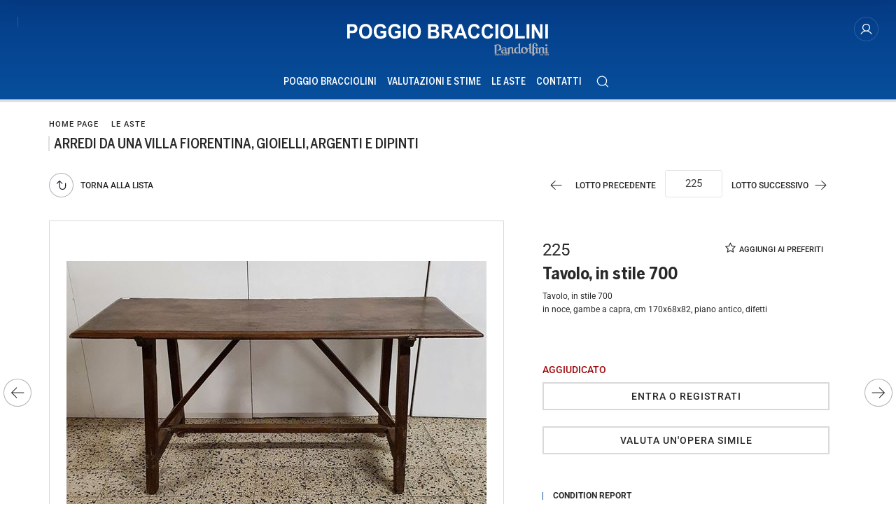

--- FILE ---
content_type: text/html; Charset=utf-8
request_url: https://www.poggiobracciolini.it/it/asta-0275/tavolo-in-stile-700-802021003816
body_size: 15959
content:
<!DOCTYPE html>
<html lang="it">


<head>
<title>



Tavolo, in stile 700  - Asta ARREDI DA UNA VILLA FIORENTINA, GIOIELLI, ARGENTI E DIPINTI - Poggio Bracciolini Casa d'Aste</title>
<!-- inzio include keywords -->
<meta charset="utf-8" />


<link rel="icon" href="https://www.poggiobracciolini.it/themes/poggiobracciolini/favicon.ico" type="image/x-icon" />

<link rel="apple-touch-icon" href="https://www.poggiobracciolini.it/themes/poggiobracciolini/favicon57x57.png">
<link rel="apple-touch-icon" sizes="72x72" href="https://www.poggiobracciolini.it/themes/poggiobracciolini/favicon72x72.png">
<link rel="apple-touch-icon-precomposed" sizes="114x114" href="https://www.poggiobracciolini.it/themes/poggiobracciolini/favicon114x114.png">
<link rel="apple-touch-icon" sizes="114x114" href="https://www.poggiobracciolini.it/themes/poggiobracciolini/favicon114x114.png">
<link rel="apple-touch-icon" sizes="144x144" href="https://www.poggiobracciolini.it/themes/poggiobracciolini/favicon144x144.png">

<meta name="description" content=" 

 
 
  Tavolo, in stile 700  
  in noce, gambe a capra, cm 170x68x82, piano antico, difetti  
    
  
" />
<meta name="keywords" content="



Tavolo, in stile 700,ARREDI DA UNA VILLA FIORENTINA, GIOIELLI, ARGENTI E DIPINTI" />
<meta name="abstract" content="Poggio Bracciolini Casa d'Aste" /> 
<meta name="robots" content="index, follow" /> 
<meta name="author" content="THETIS Srl Grafica - Multimedia" />
<meta name="distribution" content="Global" />
<meta name="copyright" content="Poggio Bracciolini Casa d'Aste" />
<meta name="rating" content="general" />
<meta name="resource-type" content="document" />
<!-- META per APP -->
<!--<meta name="apple-itunes-app" content="app-id=xxx"/>-->

<meta http-equiv="X-UA-Compatible" content="IE=edge">


	<meta property="og:image" content="https://api.poggiobracciolini.it/api/lotto/immagine/802021003816/0/600.jpg" />
	<meta property="og:image:secure_url" content="https://api.poggiobracciolini.it/api/lotto/immagine/802021003816/0/600.jpg" />
	<meta property="og:image:type" content="image/jpeg" />
	<meta property="og:image:alt" content="



Tavolo, in stile 700  - Asta ARREDI DA UNA VILLA FIORENTINA, GIOIELLI, ARGENTI E DIPINTI - Poggio Bracciolini Casa d'Aste" />
	<meta property="og:url" content="https://www.poggiobracciolini.it/it/asta-0275/tavolo-in-stile-700-802021003816" />
	
	<meta name="twitter:image" content="https://api.poggiobracciolini.it/api/lotto/immagine/802021003816/0/600.jpg" />

	<meta property="og:title" content="



Tavolo, in stile 700  - Asta ARREDI DA UNA VILLA FIORENTINA, GIOIELLI, ARGENTI E DIPINTI - Poggio Bracciolini Casa d'Aste" />

<meta property="og:description" content=" 

 
 
  Tavolo, in stile 700  
  in noce, gambe a capra, cm 170x68x82, piano antico, difetti  
    
  
" />
<meta property="og:site_name" content="Poggio Bracciolini Casa d'Aste" />
<meta property="og:type" content="website" />

<meta name="twitter:card" content="summary_large_image">
<meta name="twitter:title" content="Poggio Bracciolini Casa d'Aste">
<meta name="twitter:description" content=" 

 
 
  Tavolo, in stile 700  
  in noce, gambe a capra, cm 170x68x82, piano antico, difetti  
    
  
">

<meta name="viewport" content="width=device-width, initial-scale=1.0">

	
    <link href="https://www.poggiobracciolini.it/it/asta-0275/tavolo-in-stile-700-802021003816" rel="canonical" />
    


<script type="text/javascript">
	
</script>


<script type="application/ld+json">
	{
	"@context": "https://schema.org",
	"@graph": [
		{
			"@type": "Organization",
			"@id": "organizzazioneJson",
		  	"name": "Poggio Bracciolini Casa d'Aste",
		  	"url": "https://www.poggiobracciolini.it",
		  	"logo": "https://www.poggiobracciolini.it/themes/poggiobracciolini/images/logo.svg",
			
		  	"address": {
				"@type": "PostalAddress",
				"@id": "indirizzoPostaleJson",
				"streetAddress": "Via Poggio Bracciolini, 26",
				"addressLocality": "Firenze",
				"postalCode": "50126",
				"addressRegion": "Toscana",
				"addressCountry": "Italia"
		  	},
		  	"contactPoint": {
				"@type": "ContactPoint",
				"@id": "puntoContattoJson",
				"telephone": "+39 055 685698",
				"contactType": "customer service",
				"email": "info@poggiobracciolini.it",
				"areaServed": "Italia"
		  	}
		},
		{
			"@type": "LocalBusiness",
		  	"name": "Poggio Bracciolini Casa d'Aste",
		  	"url": "https://www.poggiobracciolini.it",
			"telephone": "+39 055 685698",
			"email": "info@poggiobracciolini.it",
			"vatID": "04195730488",
		  	"image": "https://www.poggiobracciolini.it/themes/poggiobracciolini/images/logo.svg",
		  	"address": {
				"@id": "indirizzoPostaleJson"
		  	}
		},
		
			{
				"@type": "Product",
			  	"name": "



Tavolo, in stile 700",
				
					"image": [
						"https://api.poggiobracciolini.it/api/lotto/immagine/802021003816/0/600.jpg"
						
					],
				
			  	"description": " 

 
 
  Tavolo, in stile 700  
  in noce, gambe a capra, cm 170x68x82, piano antico, difetti  
    
 ",
			  	"url": "https://www.poggiobracciolini.it/it/asta-0275/tavolo-in-stile-700-802021003816",
				
				  	"category": "MOBILI",
				
			  	"keywords": "



Tavolo, in stile 700,ARREDI DA UNA VILLA FIORENTINA, GIOIELLI, ARGENTI E DIPINTI",
			  	"brand": "",
			  	"sku": "802021003816",
				
			  	"offers": {
					"@type": "Offer",
					"priceCurrency": "EUR",
					"price": "10",
					"availability": "https://schema.org/SoldOut",
					"url": "https://www.poggiobracciolini.it/it/asta-0275/tavolo-in-stile-700-802021003816",
					"availabilityEnds": "2021-11-16T12:00:00.000000+02:00",
					"shippingDetails": {
						"@type": "OfferShippingDetails",
					  	"shippingLabel": "Spedizione da calcolare."
					}
			  	},
			  	"isRelatedTo": {
					"@type": "SaleEvent",
					"name": "ARREDI DA UNA VILLA FIORENTINA, GIOIELLI, ARGENTI E DIPINTI",
					"startDate": "2021-11-12T12:00:00.000000+02:00",
					"endDate": "2021-11-16T12:00:00.000000+02:00",
					"location": {
					  "@type": "Place",
					  "name": "Sede Poggio Bracciolini Casa d'Aste",
					  "address": "Via Poggio Bracciolini, 26, Firenze, Italia"
					},
					"url": "https://www.poggiobracciolini.it/it/asta-0275/gioielli-argenti-arredi-oggetti-darte-e-d.asp"
			  	},
			  	"mainEntityOfPage": {
					"@type": "WebPage",
					"@id": "https://www.poggiobracciolini.it/it/asta-0275/gioielli-argenti-arredi-oggetti-darte-e-d.asp"
			  	}
			},
		
			{
			  "@type": "Service",
			  "serviceType": "Valutazione opere d'arte / design",
			  "provider": {
				"@type": "Organization",
				"name": "Poggio Bracciolini Casa d'Aste"
			  },
			  "url": "https://www.poggiobracciolini.it/it/valutazioni-e-stime/valutazioni-e-stime.asp"
			},
		
		{
			"@type": "WebSite",
			"url": "https://www.poggiobracciolini.it",
			"name": "Poggio Bracciolini Casa d'Aste",
			"potentialAction": {
				"@type": "SearchAction",
    			"target": "https://www.poggiobracciolini.it/it/esults-list.asp?campoRicerca={search_term_string}",
    			"query-input": "required name=search_term_string"
			}
		}
	  ]
	}
</script>


<!-- fine include keywords --><!-- inizio include javascript -->

<!-- jquery -->
<script src="https://code.jquery.com/jquery-3.3.1.js" integrity="sha256-2Kok7MbOyxpgUVvAk/HJ2jigOSYS2auK4Pfzbm7uH60=" crossorigin="anonymous"></script>

<script src="https://code.jquery.com/jquery-migrate-3.0.1.min.js" integrity="sha256-F0O1TmEa4I8N24nY0bya59eP6svWcshqX1uzwaWC4F4=" crossorigin="anonymous"></script>

<script src="https://cdn.jsdelivr.net/npm/popper.js@1.16.0/dist/umd/popper.min.js" integrity="sha384-Q6E9RHvbIyZFJoft+2mJbHaEWldlvI9IOYy5n3zV9zzTtmI3UksdQRVvoxMfooAo" crossorigin="anonymous"></script>
<script src="https://stackpath.bootstrapcdn.com/bootstrap/4.4.1/js/bootstrap.min.js" integrity="sha384-wfSDF2E50Y2D1uUdj0O3uMBJnjuUD4Ih7YwaYd1iqfktj0Uod8GCExl3Og8ifwB6" crossorigin="anonymous"></script>

<!-- Fancybox Lightbox -->
<link rel="stylesheet" href="https://cdn.jsdelivr.net/npm/@fancyapps/ui@5.0/dist/fancybox/fancybox.css"/>
<script src="https://cdn.jsdelivr.net/npm/@fancyapps/ui@5.0/dist/fancybox/fancybox.umd.js"></script>

<script type="text/javascript">
	$(function () {
		Fancybox.bind("[data-fancybox]", {
		  // Your custom options
		});
		
		Fancybox.bind('[data-fancybox="iframe"]', {
			compact: false,
			defaultType: "iframe",
			groupAttr: false,
			Toolbar: {
			  display: {
				left: [],
				middle : [],
				right: [
				  "close",
				],
			  }
			}
		});
		
		Fancybox.bind('[data-fancybox="iframeReload"]', {
			on: {
          		destroy: (fancybox, eventName) => {
     				location.reload(window.history.replaceState({}, "", window.location.href.split("#")[0]));
    			},
        	},
			compact: false,
			defaultType: "iframe",
			groupAttr: false,
			Toolbar: {
			  display: {
				left: [],
				middle : [],
				right: [
				  "close",
				],
			  }
			}
		});

		Fancybox.bind('[data-fancybox="iframeFullscreenZoom"]', {
			compact: false,
			contentClick: "iterateZoom",
			Images: {
			  Panzoom: {
				maxScale: 2,
			  },
			},
			Toolbar: {
			  display: {
				left: [
				  "infobar",
				],
				middle : [],
				right: [
				  "iterateZoom",
				  "download",
				  "close",
				],
			  }
			}
		});
	});
</script>

<!-- Form validation -->
<script src="https://cdnjs.cloudflare.com/ajax/libs/jquery-validate/1.19.5/jquery.validate.min.js" integrity="sha512-rstIgDs0xPgmG6RX1Aba4KV5cWJbAMcvRCVmglpam9SoHZiUCyQVDdH2LPlxoHtrv17XWblE/V/PP+Tr04hbtA==" crossorigin="anonymous"></script>
<script src="https://cdnjs.cloudflare.com/ajax/libs/jquery-validate/1.19.5/additional-methods.min.js" integrity="sha512-6S5LYNn3ZJCIm0f9L6BCerqFlQ4f5MwNKq+EthDXabtaJvg3TuFLhpno9pcm+5Ynm6jdA9xfpQoMz2fcjVMk9g==" crossorigin="anonymous"></script>

	<script src="https://cdnjs.cloudflare.com/ajax/libs/jquery-validate/1.19.5/localization/messages_it.min.js" crossorigin="anonymous"></script>


<script type="text/javascript">
	$(function () {
		$('img.noThumb').after('<div class="noThumbLogo"></div>');
	})

	function changeStatusSecLayer (layer, action){
		if (action=="over") {
			var layersec = document.getElementById(layer);
			layersec.style.display = 'block';
	
		}else{
			var layersec = document.getElementById(layer);
			layersec.style.display = 'none';
			
		}
	}
</script>

<!-- Inizio MAC/PC -->
<script type="text/javascript">
	jQuery(document).ready(function(){
	 if(navigator.userAgent.indexOf('Mac') > 0){
	  jQuery('body').addClass('mac-os');}
	 else {
	  jQuery('body').addClass('pc');
	 }
	});
</script>
<!-- Fine MAC/PC -->

<!-- ##### Inizio Bootstrap Plugins #####   -->

<!-- ##### TOOLTIP #####   -->
<script type="text/javascript">
	$(function () {
		$('[data-toggle="tooltip"]').tooltip({
			animated: 'fade',
			container: 'body',
			//trigger : 'click'
		});
	})
	
	$(function () {
		$('[data-toggle="tooltipHtml"]').tooltip({
			animated: 'fade',
			html: true,
        	customClass: 'custom-tooltip-class',
			container: 'body',
			//trigger : 'click'
		});
	})
	
	$(function () {
		$('[data-toggle="tooltipBig"]').tooltip({
			animated: 'fade',
			//trigger : 'click',
			template: '<div class="tooltip" role="tooltip"><div class="arrow"></div><div class="tooltip-inner large"></div></div>',
			html: true,
        	customClass: 'custom-tooltipBig-class',
			container: 'body',
		});
	})
	
</script>

<!-- ##### Customized Modal Lunar #####   -->
<script type="text/javascript">
	$('.modal').on('show.bs.modal', function (e) {
		if($(e.currentTarget).attr("data-popup")){
			$("body").addClass("body-scrollable");
		}
	});
	$('.modal').on('hidden.bs.modal', function (e) {
		$("body").removeClass("body-scrollable");
	});
</script>

<!-- ##### Customized Tooltip #####   -->
<script type="text/javascript">
	$(function () {
  
		if (typeof $.fn.tooltip.Constructor === 'undefined') {
			throw new Error('Bootstrap Tooltip must be included first!');
		}
		
		var Tooltip = $.fn.tooltip.Constructor;
		
		// add customClass option to Bootstrap Tooltip
		$.extend( Tooltip.Default, {
			customClass: ''
		});
		
		var _show = Tooltip.prototype.show;
		
		Tooltip.prototype.show = function () {
			// invoke parent method
			_show.apply(this,Array.prototype.slice.apply(arguments));
			
			if ( this.config.customClass ) {
				var tip = this.getTipElement();
				$(tip).addClass(this.config.customClass);
			}
		};  
	})
</script>

<script type="text/javascript">
	$(document).ready(function(){
	  $('.white-tooltip').tooltip();
	});
</script>

<!-- ##### POPOVER ##### -->
<script>
	$(function(){
		
		$("[data-toggle=popover]").popover({
   			trigger: 'hover',
			html : true,
			animated: 'fade',
			trigger : 'click',
			content: function() {
				var content = $(this).attr("data-popover-content");
				return $(content).children(".popover-body").html();
			},
			title: function() {
				var title = $(this).attr("data-popover-content");
				return $(title).children(".popover-heading").html();
			}
		});
		
		$('html').on('click', function (e) {
			if(!$(e.target).is('[data-toggle=popover]') && $(e.target).closest('.popover').length == 0) {
			$("[data-toggle=popover]").popover('hide');
			}
		});
		
	});

</script>


<!-- ##### SELECT #####   -->
<script src="https://cdn.jsdelivr.net/npm/bootstrap-select@1.13.9/dist/js/bootstrap-select.min.js"></script>
<script type="text/javascript">
	$(document).ready(function() {
		function isMobile() {
			return /iPhone|iPad|iPod|Android/i.test(navigator.userAgent);
		}
		
		$('.selectpicker').each(function() {
			if (!isMobile() && $(this).find('option').length >= 20) {
				$(this).attr('data-live-search', true);
			}
		
			$(this).selectpicker({
				style: 'btnFilter'
			});
		});
		$('.bootstrap-select').find('div.dropdown-menu').addClass('animate slideIn');
	});
</script>



<!-- ##### Back to top #####   -->
<script type="text/javascript">
	$(document).ready(function(){
		$(window).scroll(function () {
			if ($(this).scrollTop() > 50) {
				$('#back-to-top').fadeIn();
			} else {
				$('#back-to-top').fadeOut();
			}
		});
		// scroll body to 0px on click
		$('#back-to-top').click(function () {
			$('body,html').animate({
				scrollTop: 0
			}, 1200);
			return false;
		});
	
	});
</script>


<!-- ##### Fine Bootstrap Plugins #####   -->

<link rel="stylesheet" href="https://cdnjs.cloudflare.com/ajax/libs/OwlCarousel2/2.3.4/assets/owl.carousel.min.css" integrity="sha512-tS3S5qG0BlhnQROyJXvNjeEM4UpMXHrQfTGmbQ1gKmelCxlSEBUaxhRBj/EFTzpbP4RVSrpEikbmdJobCvhE3g==" crossorigin="anonymous"/>
<script src="https://cdnjs.cloudflare.com/ajax/libs/OwlCarousel2/2.3.4/owl.carousel.min.js" integrity="sha512-bPs7Ae6pVvhOSiIcyUClR7/q2OAsRiovw4vAkX+zJbw3ShAeeqezq50RIIcIURq7Oa20rW2n2q+fyXBNcU9lrw==" crossorigin="anonymous"></script>


	<script type="text/javascript">
		
	</script>


<!-- js function library -->
<script type="text/javascript" src="/jscripts/functions.js"></script>	
<!-- js function library Personalizzati -->
<script type="text/javascript" src="/themes/poggiobracciolini/jscripts/javascript.js"></script>	


	<!-- Script settings HEAD from Back Office -->
	<!-- Google Tag Manager -->
<script>(function(w,d,s,l,i){w[l]=w[l]||[];w[l].push({'gtm.start':
new Date().getTime(),event:'gtm.js'});var f=d.getElementsByTagName(s)[0],
j=d.createElement(s),dl=l!='dataLayer'?'&l='+l:'';j.async=true;j.src=
'https://www.googletagmanager.com/gtm.js?id='+i+dl;f.parentNode.insertBefore(j,f);
})(window,document,'script','dataLayer','GTM-W2TTGDS');</script>
<!-- End Google Tag Manager -->

<!-- Meta Pixel Code -->
<script>
!function(f,b,e,v,n,t,s)
{if(f.fbq)return;n=f.fbq=function(){n.callMethod?
n.callMethod.apply(n,arguments):n.queue.push(arguments)};
if(!f._fbq)f._fbq=n;n.push=n;n.loaded=!0;n.version='2.0';
n.queue=[];t=b.createElement(e);t.async=!0;
t.src=v;s=b.getElementsByTagName(e)[0];
s.parentNode.insertBefore(t,s)}(window, document,'script',
'https://connect.facebook.net/en_US/fbevents.js');
fbq('init', '618746234917529');
fbq('track', 'PageView');
</script>
<noscript><img height="1" width="1" style="display:none"
src="https://www.facebook.com/tr?id=618746234917529&ev=PageView&noscript=1"
/></noscript>
<!-- End Meta Pixel Code --><script type="text/javascript">
var _iub = _iub || [];
_iub.csConfiguration = {"ccpaAcknowledgeOnDisplay":true,"ccpaAppliesToEntireUSA":true,"consentOnContinuedBrowsing":false,"countryDetection":true,"enableCcpa":true,"invalidateConsentWithoutLog":true,"perPurposeConsent":true,"siteId":2592887,"whitelabel":false,"cookiePolicyId":40753988,"lang":"it", "banner":{ "acceptButtonCaptionColor":"#FFFFFF","acceptButtonColor":"#074c98","acceptButtonDisplay":true,"backgroundColor":"#FFFFFF","closeButtonRejects":true,"customizeButtonCaptionColor":"#4D4D4D","customizeButtonColor":"#DADADA","customizeButtonDisplay":true,"explicitWithdrawal":true,"fontSize":"12px","listPurposes":true,"position":"float-bottom-right","rejectButtonCaptionColor":"#FFFFFF","rejectButtonColor":"#074c98","rejectButtonDisplay":false,"textColor":"#000000" }
,
	"callback": {
		onPreferenceExpressedOrNotNeeded: function(preference) {
			dataLayer.push({
				iubenda_ccpa_opted_out: _iub.cs.api.isCcpaOptedOut()
			});
			if (!preference) {
				dataLayer.push({
					event: "iubenda_preference_not_needed"
				});
			} else {
				if (preference.consent === true) {
					dataLayer.push({
						event: "iubenda_consent_given"
					});
				} else if (preference.consent === false) {
					dataLayer.push({
						event: "iubenda_consent_rejected"
					});
				} else if (preference.purposes) {
					for (var purposeId in preference.purposes) {
						if (preference.purposes[purposeId]) {
							dataLayer.push({
								event: "iubenda_consent_given_purpose_" + purposeId
							});
						}
					}
				}
			}
		}
	}
};
</script>
<script type="text/javascript" src="//cdn.iubenda.com/cs/ccpa/stub.js"></script>
<script type="text/javascript" src="//cdn.iubenda.com/cs/iubenda_cs.js" charset="UTF-8" async></script>
    <!-- END Script settings HEAD from Back Office -->


<!-- fine include javascript -->

 <!-- Bootstrap CSS -->
<link rel="stylesheet" href="https://stackpath.bootstrapcdn.com/bootstrap/4.4.1/css/bootstrap.min.css" integrity="sha384-Vkoo8x4CGsO3+Hhxv8T/Q5PaXtkKtu6ug5TOeNV6gBiFeWPGFN9MuhOf23Q9Ifjh" crossorigin="anonymous">

<!-- Bootstrap CSS Modal -->
<link rel="stylesheet" href="/style/lunar.css">
<link rel="stylesheet" href="/style/animate.min.css">

<!-- Bootstrap Select CSS -->
<link rel="stylesheet" href="https://cdn.jsdelivr.net/npm/bootstrap-select@1.13.9/dist/css/bootstrap-select.min.css">

<!-- generic style -->
<link media="screen" href="https://www.poggiobracciolini.it/style/style.css?v=151.1.0" rel="stylesheet" type="text/css" />
<!-- default style -->
<link media="screen" href="https://www.poggiobracciolini.it/themes/poggiobracciolini/style/style.css?v=151.1.0" rel="stylesheet" type="text/css" />
<!-- print style -->
<link media="print" href="https://www.poggiobracciolini.it/themes/poggiobracciolini/style/printstyle.css" rel="stylesheet" type="text/css" />

<!-- style assoluto -->
<link media="screen" href="https://www.poggiobracciolini.it/style/style-assoluto.css?v=151.1.0" rel="stylesheet" type="text/css" />


	<!-- redefine font style -->
	<style type="text/css">
		#panelContent{font-size:1.2rem;}
		#panelContentExt{font-size:1.2rem;}
		#panelBox{font-size:1.2rem;}
	</style>

</head>

<body class="templAuctionItem tempo CHIUSO   asta275 lot145169 archivio_si numIngr_802021003816" data-user-logged="logged_0" data-header="">

	<div id="spanwide">
    <div id="container">
        <!-- BEGIN: head -->
<!-- Script settings Body-->
<!-- Google Tag Manager (noscript) -->
<noscript><iframe src="https://www.googletagmanager.com/ns.html?id=GTM-W2TTGDS"
height="0" width="0" style="display:none;visibility:hidden"></iframe></noscript>
<!-- End Google Tag Manager (noscript) -->
<!--END  Script settings Body--><!-- START - Modal Social Share -->
<div class="modal fade modal-bottom-right" id="myShareModal"  tabindex="-1" role="dialog"
     aria-labelledby="myShareModal" aria-hidden="true">

    <div class="modal-dialog modal-sm " role="document">
        <div class="modal-dialog modal-sm" role="document">        
			<div class="modal-content">
                <button type="button" class="close light" data-dismiss="modal" aria-label="Close">
                	<span aria-hidden="true">&times;</span>
                </button>  
            
				<div class="modal-body">
                    <h4 class="modal-title titleLabel introLabel" id="gridSystemModalLabel">Share our site</h4>
                    <div class="socialShareDiv">
                    	<div id="goFollow">
	<div class="goFollowCont mb-3">
                
        <div id="social-share" class="social_share" role="navigation" aria-label="Share on Social Media">       
            <script language="javascript" src="/themes/poggiobracciolini/jscripts/EGSharePage/EGSharePage-share.js" type="text/javascript"></script>
        </div>
        
	</div>
</div>  
                    </div>
             	</div> 
      		</div>
    	</div>
  	</div>
    
</div>
<!-- END - Modal Social Share -->

<!-- START - Modal Search -->           


<script>
function changeAction(form){
	var radioSito = document.getElementsByName("search_in");
	
	for (var i = 0; i < radioSito.length; i++) {
	  if (radioSito[i].checked) {
		var selectedValue = radioSito[i].value;
		break;
	  }
	}
	
	if(selectedValue == "site")
	{
		document.ricerca.action = "https://www.poggiobracciolini.it/it/results-list.asp";
	}
	document.ricerca.ButtonSearch.disabled = true;
}
</script>
 
<div class="modal fade bottom-center px-0" id="psearch" tabindex="-1" role="dialog" aria-labelledby="psearch" aria-hidden="true">
    <div class="modal-dialog modal-full-width" role="document">
        <div class="modal-content">
            <button type="button" class="close light" data-dismiss="modal" aria-label="Close">
                <span aria-hidden="true">&times;</span>
            </button>
            <div class="modal-body mx-0">

               <div class="container-fluid h-100 px-0">
                    <div class="col-lg-12 col-md-12 col-sm-12 col-xs-12 px-0 searchmenu">
    
                        <form name="ricerca" method="get" action="https://www.poggiobracciolini.it/it/results-list.asp" class="style-form mx-auto" onsubmit="changeAction(this)">
                        
                            <div class="ricerca container-fluid px-0 mt-5 mb-5 mx-0">
                            	<div class="form-group has-search">
                        	    	<label class="input campoRicerca">   
                                		<input type="text" name="campoRicerca" id="campoRicerca" size="30" class="testo" placeholder="Cerca" aria-label="Cerca" value="" onFocus="trimText(this, 'Cerca')" >
                                        <button type="submit" name="ButtonSearch" value="" placeholder="Invia ..." aria-label="Invia" onClick="trimText(document.ricerca.campoRicerca, 'Invia')">
                                            <i class="icon-append"></i>
                                        </button> 
                                	</label>
                              </div>
                              <label class="search_info">Ricerca Autori, Opere o Keyword</label>
                            </div>
                            
                            <div class="ricercaIn row justify-content-center pb-4 ">
                            
                                <div class="col-xs-12 giglioHidden">
                                
									 
                                        <label class="d-inline-block label radio mx-4">
                                            Questa Asta &nbsp;
                                            <div class="badge">275</div> 
                                            <input type="radio" name="search_in" value="275" id="Questa Asta" 
                                             >
                                            <i></i>
                                        </label> 
                                    
                                
                                    <label class="d-inline-block label radio mx-4">
                                        Prossime Aste
                                        <input type="radio" name="search_in" value="lots" id="Prossime Aste" 
                                        checked >          	
                                        <i></i>
                                    </label> 
            
                                    <label class="d-inline-block label radio mx-4">
                                        Aste Passate
                                        <input type="radio" name="search_in" value="lotsPass" id="Aste Passate" 
                                        >	
                                        <i></i>
                                    </label>
            
                                    <label class="d-inline-block label radio mx-4">
                                        Nel sito
                                        <input type="radio" name="search_in" value="site" id="Nel sito" 
                                         >
                                        <i></i>
                                    </label> 
                                </div>
                            </div>
                                 
                            <!--<div class="ricercaBut col-lg-6 offset-lg-3 col-md-6 offset-md-3 col-sm-12 col-xs-12 mt-5 mb-5">
                                <input type="submit" class="btn butPrinc w-100 text-center" value="Invia">
                            </div>-->
                            
                            <input type="hidden" name="action" value="reset" />
                            <input type="hidden" name="prov" value="search" />
                        </form>
		
					</div>	
				</div>
			</div>
		</div>	
	</div>
</div>
<!-- END - Modal Search -->   

<!-- START - Menu Persistent -->   
<div id="menuPersistent" class="navFixed d-none d-lg-flex d-md-flex">
	<div class="center-content-wrapper">
        <div class="wrap-logo d-flex"> 
            <a href="https://www.poggiobracciolini.it/it/index.asp" class="logo anim-link" title="Home page"></a>
        </div>
    
        <div class="wrap-right d-flex"> 
            <!-- START: nav menu' -->

    <nav id="pnavmenu" class="d-none d-lg-flex">
        <ul class="navmenu navbar-nav navbar-expand-sm" >
        
			 
                    
                <li class="top nav-item  tipo-1"><a href="https://www.poggiobracciolini.it/it/poggio-bracciolini/poggio-bracciolini.asp" aria-label="Poggio Bracciolini - Section" title="Poggio Bracciolini" target="_self" aria-haspopup="true" aria-expanded="false" >Poggio Bracciolini</a>
                    
		
		<ul class="subnavmenu dropdown-menu animate slideIn ">
		
			
					<li><a href="https://www.poggiobracciolini.it/it/poggio-bracciolini/dove-siamo.asp" target="_self"  aria-label="Dove Siamo - Menu" title="Dove Siamo" >Dove Siamo</a></li>
				
					<li><a href="https://www.poggiobracciolini.it/it/poggio-bracciolini/chi-siamo.asp" target="_self"  aria-label="Chi Siamo - Menu" title="Chi Siamo" >Chi Siamo</a></li>
				
					<li><a href="https://www.poggiobracciolini.it/it/poggio-bracciolini/condizioni-di-vendita.asp" target="_self"  aria-label="Condizioni di vendita - Menu" title="Condizioni di vendita" >Condizioni di vendita</a></li>
				
					<li><a href="https://www.poggiobracciolini.it/it/poggio-bracciolini/vendere.asp" target="_self"  aria-label="Vendere - Menu" title="Vendere" >Vendere</a></li>
				
					<li><a href="https://www.poggiobracciolini.it/it/poggio-bracciolini/aste-a-tempo.asp" target="_self"  aria-label="Aste a Tempo - Menu" title="Aste a Tempo" >Aste a Tempo</a></li>
				
					<li><a href="https://www.poggiobracciolini.it/it/poggio-bracciolini/aste-live.asp" target="_self"  aria-label="Aste Live - Menu" title="Aste Live" >Aste Live</a></li>
				
		</ul>
	
                </li> 	
            
			 
                    
                <li class="top nav-item  tipo-1"><a href="https://www.poggiobracciolini.it/it/valutazioni-e-stime/valutazioni-e-stime.asp" aria-label="Valutazioni e Stime - Section" title="Valutazioni e Stime" target="_self" aria-haspopup="true" aria-expanded="false" >Valutazioni e Stime</a>
                    
                </li> 	
            
			 
                    
                <li class="top nav-item  tipo-40"><a href="https://www.poggiobracciolini.it/it/prossime-aste/prossime-aste.asp" aria-label="Le Aste - Section" title="Le Aste" target="_self" aria-haspopup="true" aria-expanded="false" >Le Aste</a>
                    
		
		<ul class="subnavmenu dropdown-menu animate slideIn ">
		
			
					<li>
						<a href="https://www.poggiobracciolini.it/it/prossime-aste/prossime-aste.asp?prosAste=true" title="Prossime Aste" >Prossime Aste</a>
					</li>
					
					<li>
						<a href="https://www.poggiobracciolini.it/it/prossime-aste/prossime-aste.asp?astePass=true" title="Aste Passate" >Aste Passate</a>
					</li>
				
		</ul>
	
                </li> 	
            
			 
                    
                <li class="top nav-item  tipo-1"><a href="https://www.poggiobracciolini.it/it/contatti/contatti.asp" aria-label="Contatti - Section" title="Contatti" target="_self" aria-haspopup="true" aria-expanded="false" >Contatti</a>
                    
                </li> 	
            
			     
         </ul>
    </nav>
	
<!-- END: nav menu' -->
            <!-- START Search Button -->
            
                <a href="#" class="SearchTrigger button mx-xs-1" data-toggle="modal" data-target="#psearch" title="Cerca" aria-hidden="true">
                    <div class="icon"></div>
                    <div class="text">Cerca</div>
                </a>      
            
            <!-- END Search Button -->
        </div>
	</div> 
</div>    
<!-- END - Menu Persistent -->

<!-- START - Header -->           
<header id="header" class="container-fluid px-0">
        
    <div id="fixed" class="fixed transition100">
        <div class="testata container-fluid">
            <div class="menu-panelTop row mx-0"> 
            	<div class="col-12 px-0">
                	<div class="center-content-wrapper">
                    
                        <div class="wrap-top">
                			<div class="center-content-wrapper">
                            	<div class="wrap-left w-100">
                                    <nav id="secondary-nav" class="navbar navigation d-none d-lg-flex justify-content-start">
                              
                                        <!-- Language Menu -->
                                        
                                                                               
                                        <div class="separator"></div>
                                        
                                        <!--
                                        <a class="button ShareTrigger" id="topFollow" data-toggle="modal" data-target="#myShareModal" href="#">
											<div class="icon"></div>
											<div class="text">SHARE</div>
                                        </a>
                                        -->
                                        
                                        <!-- Secondary Menu -->
                                        <!-- BEGIN: top menu' -->
 
   
<div id="ptopmenu">
	<ul class="navmenu navbar-nav navbar-expand-sm" >

		

	</ul>
</div>

<!-- END: top menu' -->

                                        
                                    </nav>
                                </div>
                             
                                <div class="wrap-logo w-50"> 
        
                                    
                                        <a href="https://www.poggiobracciolini.it/it/index.asp" class="logo anim-link" title="Home page">
                                        </a>
                                           
                                </div>
                                
                                <div class="wrap-right w-100">
                                    <nav id="third-nav" class="navbar navigation d-none d-lg-flex justify-content-end">
                                    
                                        <!-- Community Menu -->
                                        

	<!-- NON LOGGATO -->
	
    
        <div id="pmyuserpanel" class="buttonPanel userpanel dropdown
		">
        
        	<a class="btn btnMyPanel" href="#" id="CollapsiblePanelLoginButton" data-toggle="dropdown" aria-haspopup="true" aria-expanded="false" aria-label="My Poggio Bracciolini">
            	<div class="icon" data-toggle="tooltip" data-placement="bottom" data-html="true" title="My Poggio Bracciolini"></div>
				<span>My Poggio Bracciolini</span>
            </a>
 
            <div id="CollapsiblePanelLogin" class="CollapsiblePanel dropdown-menu prevent-close userpanel animate slideIn
            	" 
                aria-labelledby="CollapsiblePanelLoginButton">
        
                <div class="CollapsiblePanelContent p-4" >
                    <div class="userPanelLoginContainer">
                        <!-- Login Form -->
                        
                        <script type="text/javascript">
                            $(document).ready(function(){
                                $("#user_panel_login").validate();
                            });
                        </script>
           
                        <form class="cmxform style-form m-0 mb-3" action="https://www.poggiobracciolini.it/it/controller.asp?action=community-login" method="post" name="user_panel_login" id="user_panel_login" >
                            
                            <div class="item col-sm-12 px-0">
                                <label class="label" for="usr1"> 
                                    E-mail
                                </label>
                            </div>
                                
                            <div class="itemInput col-sm-12 px-0">
                                <label class="input" for="usr1">
                                    <input class="required prevent-close" type="email"  name="usr" id="usr1" size="20" maxlength="100" aria-required="true" aria-describedby="email-error" />
                                </label>
                            </div>
                            
                            <div class="item col-sm-12 mt-1 px-0">
                                <label class="label" for="psw1"> Password</label>
                            </div>
                            
                            <div class="itemInput col-sm-12 px-0">
                                <label class="input" for="psw1"> 
                                	<i class="icon-append icon-eye" onclick="togglePasswordVisibility(this)" aria-hidden="true"></i>
                                    <input class="required prevent-close" type="password" name="psw" id="psw1" size="20" maxlength="80" autocomplete="current-password" aria-required="true" aria-describedby="email-error" />
                                </label>
                            </div>            
                            
                            <div class="item col-sm-12 px-0 my-2">
                                <label class="checkbox d-inline-block" for="remember">
                                    <input type="checkbox" name="remember" id="remember" checked value="checked" >
                                    Resta connesso
                                    <i aria-hidden="true"></i>
                                </label>
                                &nbsp;
                            </div>
    
                            <div class="item col-sm-12 mt-1 px-0">
                                <button type="submit" name="send" value="Accedi" class="btn w-100 prevent-close mx-0" />
                                    <span>Accedi</span>
                                </button>
                            </div>
                            
    						<div class="item col-sm-12 mt-3 px-0">
                                <a href="https://www.poggiobracciolini.it/it/my-panel/password-recovery.asp" title="Hai dimenticato la password ? (Clicca qui)" class="d-block" >
                                    <span>Recupera password</span>
                                </a>
                            </div>
                            
    
                            
                            
                            <input type="hidden" name="formName" value="userPanel" />
                        </form>
                
                		<hr class="my-4"> 
                        <div class="item col-sm-12 px-0 pb-2">
                            <label> 
                            Se non sei ancora registrato:
                            </label>
                        </div>
                
                        <div class="panel_altReg item col-sm-12 px-0 py-1">
                            <a href="https://www.poggiobracciolini.it/it/my-panel/registration.asp" title="Registrati ora" class="btn butSecond d-block" >
                                <span>Registrati ora</span>
                            </a>
                            
                            <a href="https://www.poggiobracciolini.it/it/newsletter/newsletter.asp" title="Registrazione veloce" class="btn butSecond d-block" >
                                <span>Registrazione veloce</span>
                            </a>
                
                        </div>
                    </div>
                </div> 

                <script type="text/javascript">
                    <!--
					$(document).ready(function(){
						var dropdown = $('#CollapsiblePanelLogin');
						var formInputs = $('#user_panel_login input'); 

					
						dropdown.on('click.bs.dropdown', function (e) {
							e.stopPropagation();
						});
						
						dropdown.on('hide.bs.dropdown', function (e) {
							var inputFocused = false;
								formInputs.each(function() {
									if ($(this).is(':focus')) {
										inputFocused = true;
										return false; 
									}
								});
							
							if (inputFocused) {
								e.stopPropagation();
							}
						});
						
					});
					
                    //-->
                </script>
    
            </div>
    	</div>
		
	  
                                        
                                	</nav> 
                                </div>
                        	</div>
                        </div>   

                
                        <div class="wrap-bottom"> 
                        
                            <nav id="main-nav" class="navbar navigation d-flex justify-content-end">
                                
                                <!-- Main Menu -->
                                <!-- START: nav menu' -->

    <nav id="pnavmenu" class="d-none d-lg-flex">
        <ul class="navmenu navbar-nav navbar-expand-sm" >
        
			 
                    
                <li class="top nav-item  tipo-1"><a href="https://www.poggiobracciolini.it/it/poggio-bracciolini/poggio-bracciolini.asp" aria-label="Poggio Bracciolini - Section" title="Poggio Bracciolini" target="_self" aria-haspopup="true" aria-expanded="false" >Poggio Bracciolini</a>
                    
		
		<ul class="subnavmenu dropdown-menu animate slideIn ">
		
			
					<li><a href="https://www.poggiobracciolini.it/it/poggio-bracciolini/dove-siamo.asp" target="_self"  aria-label="Dove Siamo - Menu" title="Dove Siamo" >Dove Siamo</a></li>
				
					<li><a href="https://www.poggiobracciolini.it/it/poggio-bracciolini/chi-siamo.asp" target="_self"  aria-label="Chi Siamo - Menu" title="Chi Siamo" >Chi Siamo</a></li>
				
					<li><a href="https://www.poggiobracciolini.it/it/poggio-bracciolini/condizioni-di-vendita.asp" target="_self"  aria-label="Condizioni di vendita - Menu" title="Condizioni di vendita" >Condizioni di vendita</a></li>
				
					<li><a href="https://www.poggiobracciolini.it/it/poggio-bracciolini/vendere.asp" target="_self"  aria-label="Vendere - Menu" title="Vendere" >Vendere</a></li>
				
					<li><a href="https://www.poggiobracciolini.it/it/poggio-bracciolini/aste-a-tempo.asp" target="_self"  aria-label="Aste a Tempo - Menu" title="Aste a Tempo" >Aste a Tempo</a></li>
				
					<li><a href="https://www.poggiobracciolini.it/it/poggio-bracciolini/aste-live.asp" target="_self"  aria-label="Aste Live - Menu" title="Aste Live" >Aste Live</a></li>
				
		</ul>
	
                </li> 	
            
			 
                    
                <li class="top nav-item  tipo-1"><a href="https://www.poggiobracciolini.it/it/valutazioni-e-stime/valutazioni-e-stime.asp" aria-label="Valutazioni e Stime - Section" title="Valutazioni e Stime" target="_self" aria-haspopup="true" aria-expanded="false" >Valutazioni e Stime</a>
                    
                </li> 	
            
			 
                    
                <li class="top nav-item  tipo-40"><a href="https://www.poggiobracciolini.it/it/prossime-aste/prossime-aste.asp" aria-label="Le Aste - Section" title="Le Aste" target="_self" aria-haspopup="true" aria-expanded="false" >Le Aste</a>
                    
		
		<ul class="subnavmenu dropdown-menu animate slideIn ">
		
			
					<li>
						<a href="https://www.poggiobracciolini.it/it/prossime-aste/prossime-aste.asp?prosAste=true" title="Prossime Aste" >Prossime Aste</a>
					</li>
					
					<li>
						<a href="https://www.poggiobracciolini.it/it/prossime-aste/prossime-aste.asp?astePass=true" title="Aste Passate" >Aste Passate</a>
					</li>
				
		</ul>
	
                </li> 	
            
			 
                    
                <li class="top nav-item  tipo-1"><a href="https://www.poggiobracciolini.it/it/contatti/contatti.asp" aria-label="Contatti - Section" title="Contatti" target="_self" aria-haspopup="true" aria-expanded="false" >Contatti</a>
                    
                </li> 	
            
			     
         </ul>
    </nav>
	
<!-- END: nav menu' -->
                        
                                <!-- START Search Button -->
                                
                                    <a href="#" class="SearchTrigger button mx-0" id="topSearch" data-toggle="modal" data-target="#psearch" title="Cerca" aria-hidden="true">
                                        <div class="icon"></div>
                                        <div class="text">Cerca</div>
                                    </a>
                                
                                <!-- END Search Button -->
                                
                                <!-- START Button for Mobile Menu -->                               
                                <a id="mobileButton" class="button btn-open collapsed d-lg-none mx-xs-1" href="#" data-toggle="collapse" data-target="#menuMobile" aria-controls="navbarsTop" aria-expanded="false" aria-label="Toggle navigation">
                                    <div class="icon"></div>
                                    <div class="text"></div>
                                </a>
                                <!-- END Button for Mobile Menu -->   
                                
                            </nav>                       
            
                        </div>
                        
                	</div>
                </div>
            </div> 
            <!-- fine wrapper -->
            
            <!-- START - Menu Mobile -->
            <div id="menuMobile" class="menu-panel d-lg-none navbar-collapse collapse">
            	<div class="container h-100 w-100 px-0">
                    <div class="row mx-0">
                        <div id="panelMainMenu" class="col px-0"></div>
                    </div>
                    <div class="row mx-0 mt-3 pt-2">
                        <div id="panelSecMenu" class="col px-0"></div>
                    </div>
                    <div class="row mx-0 mt-3 pt-2">
                 		<div id="panelVarie" class="col px-0"></div>
                    </div>
                    <div class="row mx-0 mt-3 pt-2 pb-5">
                        <div id="panelLanguage" class="col px-0"></div>
                    </div>
                </div>
            </div>
            <!-- END - Menu Mobile -->
            
        </div> <!-- fine testata -->
    </div> 
    
</header>
<!-- END - Header -->


<!-- END: head -->

        <!--include virtual="/include/inc-imagehead.asp"-->
    
        <div id="cont" class="container-fluid">
        
            <div id="panelBoxHead" class="container-fluid px-0">  
                <div class="container">
                    <div class="row">
                        <div id="panelContainerHead" class="col-sm-12">
                            <div id="panelHeader">
                                <div id="panelBreadCrumbs" class="d-block">
                                    
<div class="breadcrumbs"  >
	<ul>
    	<li class="bcHome"><a href="https://www.poggiobracciolini.it/it/index.asp" aria-label="Home page - bcHome" class="noUnderline">Home page</a></li>
        
                <li class="bcSessionParent"><a href="https://www.poggiobracciolini.it/it/prossime-aste/prossime-aste.asp" class="noUnderline">Le Aste</a></li>
                
            <li class="bcAuction"><a href="https://www.poggiobracciolini.it/it/asta-0275/gioielli-argenti-arredi-oggetti-darte-e-d.asp?action=reset" class="noUnderline">ARREDI DA UNA VILLA FIORENTINA, GIOIELLI, ARGENTI E DIPINTI</a></li>
            
	</ul>
</div>
<span xmlns:v='http://rdf.data-vocabulary.org/#'><span typeof='v:Breadcrumb'><a title='Home page' href='https://www.poggiobracciolini.it/it/index.asp' property='v:title' rel='v:url'></a></span><span typeof='v:Breadcrumb'><a title='Le Aste' href='https://www.poggiobracciolini.it/it/prossime-aste/prossime-aste.asp' property='v:title' rel='v:url'></a></span><span typeof='v:Breadcrumb'><a title='ARREDI DA UNA VILLA FIORENTINA, GIOIELLI, ARGENTI E DIPINTI' href='https://www.poggiobracciolini.it/it/asta-0275/gioielli-argenti-arredi-oggetti-darte-e-d.asp?action=reset' property='v:title' rel='v:url'></a></span></span>
                                </div>
                                
                                <div id="panelTitlePage" class="d-block"><div class="caption">
                                    <h2>ARREDI DA UNA VILLA FIORENTINA, GIOIELLI, ARGENTI E DIPINTI</h2></div>
                                </div>    
                            </div>
                        </div>
                    </div>
                </div>
            </div>   
                    
            <div id="panelBox" class="container-fluid">
                <div id="panelContainerExt" class="col-sm-12" >
                    
                    <div id="panelContentExt" class="sfondoPanelContent">
                    
                        <div id="itemLotto" class="container" > 
                            <div id="buttonNextPrevLotto" class="container pb-2">  

    <form name="formGotoLot" action="https://www.poggiobracciolini.it/it/controller-v2.asp" method="post" class="cmxform style-form">   
        <div class="asteListButton top mr-2">
            <a  class="btn pl-0 mx-0" href="https://www.poggiobracciolini.it/it/asta-0275/gioielli-argenti-arredi-oggetti-darte-e-d.asp?pag=1&amp;pViewCat=#802021003816" data-toggle="tooltip" data-placement="bottom" aria-label="Torna alla lista" title="Torna alla lista">
            <span>Torna alla lista</span>
            </a>
        </div>
        
        <div class="pull-right">
        
			
                <div class="asteListButton top">
                    <a class="btn prev mx-0" href="https://www.poggiobracciolini.it/it/asta-0275/credenza-sec-xix-802021003815" data-toggle="tooltipHtml" data-placement="bottom" aria-label="Lotto Precedente" title="<div class='lotPrevNextLot p-2'><div class='img' style='min-height: 100px;'><img src='https://api.poggiobracciolini.it/api/lotto/immagine/802021003815/0/270.jpg' class='img-fluid'></div><div class='title'><h4>



Credenza, sec. XIX</h4></div></div>">
                    <span>Lotto Precedente</span>
                    </a>
                </div>
            
            
            <!--<div id="lottoNum">225</div>-->
            
            
                <div class="asteListButton top">
                    <label class="input d-inline-block">
                        <input name="numeroLotto" size="5" value="225" onblur="goToLot()" type="text">
                    </label>
                </div>
            
                <div class="asteListButton top">
                    <a class="btn next mx-0" href="https://www.poggiobracciolini.it/it/asta-0275/piccola-cassina-sec-xix-802021003817" data-toggle="tooltipHtml" data-placement="bottom" aria-label="Lotto Successivo" title="<div class='lotPrevNextLot p-2'><div class='img' style='min-height: 100px;'><img src='https://api.poggiobracciolini.it/api/lotto/immagine/802021003817/0/270.jpg' class='img-fluid'></div><div class='title'><h4>



Piccola cassina, sec. XIX</h4></div></div>">
                    <span>Lotto Successivo</span>
                    </a>
                </div> 
            
		</div>
        
        <input type="hidden" name="idAsta" value="275" />
        <input type="hidden" name="action" value="MqN5Nat3MGFcNGtbMTwewT9hy3J=" />
    </form>
</div>


    <a class="tp-leftarrow tparrows thetis noSwipe d-none d-md-block" id="calendar_prev_home_auctions" href="https://www.poggiobracciolini.it/it/asta-0275/credenza-sec-xix-802021003815" style="display: block;" data-toggle="tooltipHtml" data-placement="right" aria-label="Lotto Precedente" title="<div class='lotPrevNextLot p-2'><div class='img' style='min-height: 100px;'><img src='https://api.poggiobracciolini.it/api/lotto/immagine/802021003815/0/270.jpg' class='img-fluid'></div><div class='title'><h4>



Credenza, sec. XIX</h4></div></div>"></a>

    <a class="tp-rightarrow tparrows thetis noSwipe d-none d-md-block" id="calendar_next_home_auctions" href="https://www.poggiobracciolini.it/it/asta-0275/piccola-cassina-sec-xix-802021003817" style="display: block;" data-toggle="tooltipHtml" data-placement="left" aria-label="Lotto Successivo" title="<div class='lotPrevNextLot p-2'><div class='img' style='min-height: 100px;'><img src='https://api.poggiobracciolini.it/api/lotto/immagine/802021003817/0/270.jpg' class='img-fluid'></div><div class='title'><h4>



Piccola cassina, sec. XIX</h4></div></div>"></a>

                        </div>
                        
                        <div id="dettaglioLotto" class="container">    
                            <div role="main" class="dettLot w-100 px-0">
                            
                                <div class="row">
                                    <div id="dettLotImg" class="col-lg-7 col-md-12 col-sm-12 col-xs-12 pl-0 pr-4">
                                        
		
		<div class="stageImg" >
			<a data-fancybox='iframeFullscreenZoom' href='https://api.poggiobracciolini.it/api/lotto/immagine/802021003816.jpg' class="photo" data-caption="



Tavolo, in stile 700  - Asta ARREDI DA UNA VILLA FIORENTINA, GIOIELLI, ARGENTI E DIPINTI - Poggio Bracciolini Casa d'Aste" >
				<img src="https://api.poggiobracciolini.it/api/lotto/immagine/802021003816/0/600.jpg" alt="



Tavolo, in stile 700  - Asta ARREDI DA UNA VILLA FIORENTINA, GIOIELLI, ARGENTI E DIPINTI - Poggio Bracciolini Casa d'Aste" class="img-fluid" border="0" onerror="this.src='/themes/poggiobracciolini/images/noThumb.png';"/>
				<span></span>
			</a>
		</div>
	
                                    </div>
                                    
                                    <div id="dettLotDx" class="col-lg-5 col-md-12 col-sm-12 col-xs-12 pl-4 pr-0">
                                        <div id="titoloAutore">
    <div class="number">
    	
       	<span class="number_text">225</span>
        

<script type="text/javascript">
	jQuery(document).ready(function(){
		$('#preferitoIco').click(function(){
			
				if (confirm('Per completare la richiesta, iscriviti alla nostra community oppure loggati')) {location.href = 'https://www.poggiobracciolini.it/it/my-panel/index.asp'} 
			
		});
	});
</script>

<i id="preferitoIco" data-preferito="0" class="fa fa-star-o" data-toggle="tooltip" aria-label="Aggiungi ai preferiti" title="Aggiungi ai preferiti"></i>

    </div>

    <div id="titleLotto">
        
                <h1>



Tavolo, in stile 700</h1>
                      
    </div>
    
    
		<div class="desc">
			
                <div class="descrizione_lotto"><!DOCTYPE html>

<div>
<div>
<p style="margin:0pt 0pt 0pt 0pt;line-height:normal;"><span style="font-family:Arial;font-size:10.5pt;color:#000000;;">Tavolo, in stile 700</span></p>
<p style="margin:0pt 0pt 0pt 0pt;line-height:normal;"><span style="font-family:Arial;font-size:10.5pt;color:#000000;;">in noce, gambe a capra, cm 170x68x82, piano antico, difetti</span></p>
</div><div style="display: none;"> </div>
</div></div>
            
        </div>
    

</div> <!-- inizio include basket dett lots sx -->
<div id="lottoBoxStd" class="p-5"> 
	
        
        <div id="boxOffertaStima">
			
                <div id="LottoStima">
                    
                </div>
                
                <div id="LottoVal">
                    
                </div>
            
                        <div class="statoLottoBox">
                        
                            <div class="didascalia venduto" >
                                
                            </div>
                            <div class='labelPanel'>Aggiudicato</div> 
                            
                                <div class="d-block mt-2 mb-2">
                                    <a href="https://www.poggiobracciolini.it/it/my-panel/index.asp" data-toggle="tooltip" data-placement="bottom" aria-label="Per visualizzare la cifra di vendita &eacute; necessario eseguire il login" title="Per visualizzare la cifra di vendita &eacute; necessario eseguire il login" class="btn butPrinc w-100 mx-0">
                                    Entra o registrati
                                    </a>
                                </div>
                                    
                        </div>
                    
        </div>
                
			
                <a class="btn butPrinc w-100 mx-0 mt-1" href="https://www.poggiobracciolini.it/it/valutazioni-e-stime/valutazioni-e-stime.asp" title="Valuta un'opera simile" >
                    Valuta un'opera simile
                </a>
            
</div>
<!-- fine include basket dett lots sx --><div id="infoLot">
	<div class="row px-0 py-0 mx-0">
    
    	<div class="buttonPanel col-lg-12 col-md-12 col-sm-12 col-xs-12 px-0">
			
                <div data-condition-report="true">
                    <a  href="https://www.poggiobracciolini.it/it/my-panel/index.asp" title="Condition Report" class="btn butThird  butSecond" >Condition Report</a>
                </div>
            
                <div>
                    <a class="btn butThird" href="https://www.poggiobracciolini.it/it/my-panel/my-console.asp?action=offerte&idAsta=275&archivio=1&prov=link&focusPanel=3" title="Le tue Offerte" >Le tue Offerte</a>
                </div> 
            
            
            <div data-attr="condVendita">
                <a class="btn butThird" href="https://www.poggiobracciolini.it/it/poggio-bracciolini/condizioni-di-vendita.asp" title="Condizioni di vendita" >Condizioni di vendita</a>
            </div>
    	</div>   
            
	</div>
</div> 

    
<!-- inizio dettagli lots -->
			
	<!-- Accordion -->
	<div id="accordionDescription" class="accordion">

		<!-- Accordion item 1 -->
		<div class="card">
        
			                
                <div id="heading_1" class="card-header mx-0">
                    <a href="#" data-toggle="collapse" data-target="#collapse_1" aria-expanded="false" aria-controls="collapse_1" 
                        class="d-block collapsible-link">
                        Descrizione
                    </a>
                </div>
               
                <div id="collapse_1" aria-labelledby="heading_1" data-parent="#accordionDescription" class="collapse">
                    <div class="card-body px-0 py-0 mx-0">
                        <div class="desc px-0 pt-1 pb-4">
							<!DOCTYPE html>

<div>
<div>
<p style="margin:0pt 0pt 0pt 0pt;line-height:normal;"><span style="font-family:Arial;font-size:10.5pt;color:#000000;;">Tavolo, in stile 700</span></p>
<p style="margin:0pt 0pt 0pt 0pt;line-height:normal;"><span style="font-family:Arial;font-size:10.5pt;color:#000000;;">in noce, gambe a capra, cm 170x68x82, piano antico, difetti</span></p>
</div><div style="display: none;"> </div>
</div>
                        </div>
                    </div>
                </div> 
            
            
    	</div>
        
	</div>

                                        
                                    </div> 
                                </div>
                                
                            </div>
                        </div>
                        
                    </div>
                    
                </div>
            </div> 
        </div>

    </div>
        
    <br clear="all" />
    <footer id="footerdiv"><!-- START: footer -->

<!-- BEGIN: Top Page Button -->
<a id="back-to-top" href="#" class="btn-lg back-to-top"><div class="icon" data-toggle="tooltip" data-placement="bottom" data-html="true" title="Back on the top"></div></a>

<!-- include file="inc-banner-footer.asp"-->

<div id="footer" class="container-fluid">
    <div id="footerRiga" class="container-xxl container"></div>
	<div id="footerContainer" class="container-xxl container">
    
		<div class="row mx-0">
            <!-- BEGIN: box Top -->
            <div class="col-lg-6 col-md-6 col-sm-12 col-xs-12" itemscope itemtype="http://schema.org/LocalBusiness">
                <img src="https://www.poggiobracciolini.it/themes/poggiobracciolini/images/logo-footer.png" alt="Poggio Bracciolini Casa d'Aste ">
            </div>
            <div class="col-lg-6 col-md-6 col-sm-12 col-xs-12" itemscope itemtype="http://schema.org/LocalBusiness">
                <div id="followSocial"></div>
                <script language="javascript" src="/themes/poggiobracciolini/jscripts/EGSharePage/EGSharePage-follow-us.js" type="text/javascript"></script>
           </div>
            <!-- END: box Top -->
        </div>
                
		<div class="row mx-0 py-4">
    
            <!-- BEGIN: box -->
            <div class="box_first col-lg-6 col-md-6 col-sm-12 col-xs-12" itemscope itemtype="http://schema.org/LocalBusiness">
                
                <!-- Aggiunti span e proprieta  itemscope, itemtype e itempropper microdati local -->
                <a itemprop="url" href="https://www.poggiobracciolini.it/it/index.asp">
                    
                        <h2 itemprop="name">Poggio Bracciolini Casa d'Aste </h2>
                    
                </a>
                
                <div class="addressFooter">
                    <span itemprop="address" itemscope itemtype="http://schema.org/PostalAddress">
                        <span itemprop="streetAddress">Via Poggio Bracciolini, 26</span>&nbsp;
                        <span itemprop="postalCode">50126</span>&nbsp;
                        <span itemprop="addressLocality">Firenze</span>,&nbsp;
                        <span itemprop="addressRegion">Toscana</span>,&nbsp;
                        <span itemprop="addressCountry">Italia</span><br />
                    </span>
                    Tel <span itemprop="telephone"><a href="tel:+39 055 685698">+39 055 685698</a> / <a href="tel:+39 055 6580242">+39 055 6580242</a></span> / Fax <span itemprop="faxNumber">+39 055 6582714</span><br>
                    E-mail: <a onclick="ga('send', 'event', 'bottone footer', 'click', 'email footer', 1);" href="mailto:info@poggiobracciolini.it"><span itemprop="email">info@poggiobracciolini.it</span></a><br />
                    Partita IVA:&nbsp;<span itemprop="vatID">04195730488</span><br />
                </div>
                
            </div>
            <!-- END: box -->
            
           <div class="box_second col-lg-6 col-md-6 col-sm-12 col-xs-12">
 				<div class="row mx-0" >
                    <!-- BEGIN: box -->
                    <div class=" col-lg-8 col-md-8 col-sm-12 col-xs-12">
                                          
                            <h3>Categorie</h3>
                            <ul id="categories" class="row mx-0" >
                                
                                        
                                    <li class="col-lg-6 col-md-6 col-sm-6 col-xs-12"><a href="https://www.poggiobracciolini.it/it/poggio-bracciolini/poggio-bracciolini.asp" title="Poggio Bracciolini" >Poggio Bracciolini</a></li>
                                
                                
                                        
                                    <li class="col-lg-6 col-md-6 col-sm-6 col-xs-12"><a href="https://www.poggiobracciolini.it/it/prossime-aste/prossime-aste.asp" title="Calendario Aste" >Calendario Aste</a></li>
                                
                                
                                        
                                    <li class="col-lg-6 col-md-6 col-sm-6 col-xs-12"><a href="https://www.poggiobracciolini.it/it/contatti/contatti.asp" title="Contatti" >Contatti</a></li>
                                
                                
                                        
                                    <li class="col-lg-6 col-md-6 col-sm-6 col-xs-12"><a href="https://www.poggiobracciolini.it/it/poggio-bracciolini/condizioni-di-vendita.asp" title="Condizioni di Vendita" >Condizioni di Vendita</a></li>
                                
                                
                                        
                                    <li class="col-lg-6 col-md-6 col-sm-6 col-xs-12"><a href="https://www.poggiobracciolini.it/it/poggio-bracciolini/chi-siamo.asp" title="Chi siamo" >Chi siamo</a></li>
                                
                                
                                        
                                    <li class="col-lg-6 col-md-6 col-sm-6 col-xs-12"><a href="https://www.poggiobracciolini.it/it/poggio-bracciolini/vendere.asp" title="Vendere" >Vendere</a></li>
                                
                                
                                        
                                    <li class="col-lg-6 col-md-6 col-sm-6 col-xs-12"><a href="https://www.poggiobracciolini.it/it/valutazioni-e-stime/valutazioni-e-stime.asp" title="Valutazioni" >Valutazioni</a></li>
                                
                                
                            </ul>
                        
                    </div>
                    <!-- END: box -->
        
                    <!-- BEGIN: box -->
                    <div class="box_fourth col-lg-4 col-md-4 col-sm-12 col-xs-12">
                        <ul class="menuLinks">
                            <li><a href="http://www.thetis.tv" target="_blank" title="Thetis Srl"  >Web Agency</a></li>
                            <li><a href="https://www.poggiobracciolini.it/it/newsletter/newsletter.asp" title="Newsletter" >Newsletter</a></li><li><a href="https://www.poggiobracciolini.it/it/content/mappa-del-sito.asp" title="Mappa del sito" >Mappa del sito</a></li><li><a href="https://www.poggiobracciolini.it/it/content/privacy.asp" title="Privacy" >Privacy</a></li>
                            <li><a href="https://www.iubenda.com/privacy-policy/40753988/cookie-policy" class="no-brand iubenda-noiframe iubenda-embed" title="Cookie Policy ">Cookie Policy</a></li>
                            <li><a href="#" class="iubenda-cs-preferences-link">Gestione Cookie</a></li>
                        </ul>
                    </div>
                    <!-- END: box -->
            	</div>   
            </div>
            
        </div>
    </div>
    
	<div class="container-xxl container riga px-0"></div>

	<div class="container-xxl container">
    	<div class="row mx-0">
            <div class="box_copyright col-sm-12" >
                <span>Copyright Poggio Bracciolini Casa d'Aste  2026</span>
                I testi e le immagini presenti nel sito sono riproducibili citandone la fonte.
            </div>
        </div>
    </div>

</div>



	<script>
        var eliminaSpazi = document.querySelector('.descrizione_lotto'); 
        eliminaSpazi.innerHTML = eliminaSpazi.innerHTML.replace(/&nbsp;/g,'');
        var eliminaSpazi1 = document.querySelector('.card-body .desc');
        eliminaSpazi1.innerHTML = eliminaSpazi1.innerHTML.replace(/&nbsp;/g,'');
    </script>



<!-- TAB menu per mobile -->

	<script type="text/javascript">(function (w,d) {var loader = function () {var s = d.createElement("script"), tag = d.getElementsByTagName("script")[0]; s.src="https://cdn.iubenda.com/iubenda.js"; tag.parentNode.insertBefore(s,tag);}; if(w.addEventListener){w.addEventListener("load", loader, false);}else if(w.attachEvent){w.attachEvent("onload", loader);}else{w.onload = loader;}})(window, document);</script>
    
    <style>
    #iubenda-cs-banner .iubenda-banner-content:not(.iubenda-custom-content) *, 
    #iubenda-cs-banner [class*=" iub"], 
    #iubenda-cs-banner [class^=iub],
    #iubenda-iframe * {
        font-family: 'Roboto'!important;
        font-weight: normal !important;
        font-size: 12px!important;
    }
    
    #iubenda-cs-banner.iubenda-cs-default-floating:not(.iubenda-cs-top):not(.iubenda-cs-center) .iubenda-cs-opt-group button.iubenda-cs-reject-btn.iubenda-cs-btn-primary {
        display: none!important;
    }
    
    #iubenda-iframe #iubFooterBtnContainer button {
        font-weight: 500!important;
        background-color: #074f9c!important;
    }
    
    #purposes-content-container .purposes-item .purposes-item-title label {
        font-weight: 500!important;
    }
    
    #iubenda-iframe .iub-btn {
        font-weight: 500!important;
    }
    
    #iubenda-iframe .iub-toggle-checkbox input.style1:checked {
        background-color: #074f9c!important;
    }
    
    #iubenda-cs-banner .iubenda-cs-opt-group button, .iubenda-alert button.iubenda-button-cancel {
        background-color: #e7ebef!important;
        color: #282828!important;
    }
    
    #iubenda-cs-banner .iubenda-cs-brand, #purposes-container .purposes-header, #purposes-content-container .purposes-header, #iub-cmp-widget .iub-cmp-header, #iubenda-iframe .iubenda-modal-navigation-brand {
        background-color: #e7ebef!important;
        color: #282828!important;
    }
    
    .iubenda-embed:not(.iubenda-nostyle) {
      font-family: 'Roboto'!important;
      border-radius: 0!important;
      cursor: pointer !important;
      font-weight: normal !important;
      font-size: inherit !important;
      -webkit-box-shadow: none!important;
      box-shadow: none !important;
      color: inherit!important;
      vertical-align: inherit!important;
      background-color: transparent !important;
      display: inline-block !important;
      padding:0!important;
      transition: color 0.6s!important;
      -webkit-transition: color 0.6s!important;
      -moz-transition: color 0.6s!important;
      -o-transition: color 0.6s!important;
      
    }
    .iubenda-embed:not(.iubenda-nostyle) {
      /*padding: inherit!important;*/
    }
    .iubenda-embed:not(.iubenda-nostyle):hover {
      color: #c5171e!important;
      box-shadow: none !important;
      background-color: transparent !important;
      transition: color 0.2s!important;
      -webkit-transition: color 0.2s!important;
      -moz-transition: color 0.2s!important;
      -o-transition: color 0.2s!important;
      
    }
    .iubenda-embed:not(.iubenda-nostyle):active {
      background-color: transparent !important;
    }
    
    #iubenda-iframe.iubenda-iframe-branded .iubenda-modal-navigation-brand, #iubenda-iframe.iubenda-iframe-branded .purposes-header, #iubenda-iframe.iubenda-iframe-branded .purposes-header .iub-btn, #purposes-content-container .purposes-header, #iubenda-cs-banner .iubenda-cs-brand, #iubenda-cs-banner.iubenda-iframe-branded iub-cmp-header {
        background-color: #e7ebef!important;
        color: #282828!important;
    }
    
    #purposes-content-container .purposes-header .purposes-header-title {
        font-weight: 500!important;
        font-size: 24px!important;
        margin-bottom: 8px!important;
    }
    
    #purposes-content-container .purposes-header .purposes-header-text,
    #purposes-content-container .purposes-item .purposes-item-title .purposes-item-title-btn {
        font-size: 12px!important;
        font-weight: normal!important;
    }
    
    #iubenda-iframe .iub-btn{
        border-radius: 25px!important;
    }
    
    #iubenda-iframe .iub-btn-consent.iub-btn-reject,
    #iubenda-iframe .iub-btn-consent.iub-btn-accept {
        background-size: 10px!important;
    }
    
    #iubenda-iframe .iub-btn-consent{
        box-shadow: 0 0 0 0 transparent!important;
    }
    
    #iubenda-iframe .iub-btn svg {
        margin-right: 4px!important;
        width: 16px!important;
        height: 16px!important;
    }
    
    #iubenda-iframe.iubenda-iframe-branded .purposes-header .iub-btn {
        border-color:rgba(0,0,0,0.5)!important; 
    }
    
    #iubenda-iframe #iubFooterBtnContainer button:focus, #iubenda-iframe #iubFooterBtnContainer button:hover {
        background-color: transparent!important;
        color: #074f9c!important;
        border-color: #074f9c!important;
    }
    
    #iubenda-iframe [tabindex]:not([tabindex="-1"]):focus, #iubenda-iframe a[href]:focus, #iubenda-iframe button:focus, #iubenda-iframe details:focus, #iubenda-iframe input:focus, #iubenda-iframe select:focus, #iubenda-iframe textarea:focus {
        outline-width: 2px!important;
        outline-style: solid!important;
        outline-color: #a6aab2!important;
    }
    
    </style>
<!-- Script settings Footer-->

<!--END Script settings Footer-->
<!-- END: footer --></footer>
  
</div> 
<!-- Fancybox problema gallery dentro un div con onclick  -->
<script>
	$( ".onClickParent" ).click(function( event ) {	
		// Se non è FancyBox stoppo la propagazione
		if (typeof event.target.dataset.fancybox === "undefined") {
			event.stopPropagation();
		}
	});
</script>

<!-- AOS  -->
<link rel="stylesheet" href="https://cdnjs.cloudflare.com/ajax/libs/aos/2.3.4/aos.css" integrity="sha512-1cK78a1o+ht2JcaW6g8OXYwqpev9+6GqOkz9xmBN9iUUhIndKtxwILGWYOSibOKjLsEdjyjZvYDq/cZwNeak0w==" crossorigin="anonymous"/>
<script src="https://cdnjs.cloudflare.com/ajax/libs/aos/2.3.4/aos.js" integrity="sha512-A7AYk1fGKX6S2SsHywmPkrnzTZHrgiVT7GcQkLGDe2ev0aWb8zejytzS8wjo7PGEXKqJOrjQ4oORtnimIRZBtw==" crossorigin="anonymous"></script>

<script>
	$(document).ready(function() {
		function applyGridAOSDelay() {
			const gridItems = $('.lotItemList, .slide'); 
			let itemsPerRow = 4; 
			let delayBase = 200; 
	
			gridItems.each(function(index) {
				let rowPosition = index % itemsPerRow; 
				let delay = rowPosition * delayBase; 

				$(this).attr('data-aos-delay', delay);
			});
		}

		AOS.init({
			duration: 1000,
			easing: 'ease-out-quart',
			once: true
		});

		applyGridAOSDelay();

		$(window).on('resize', function() {
			applyGridAOSDelay(); 
			AOS.refresh(); 
		});
	});
	
	function onElementHeightChange(elm, callback) {
		var lastHeight = elm.clientHeight
		var newHeight;
		
		(function run() {
			newHeight = elm.clientHeight;  
			//console.log(lastHeight);    
			//console.log(elm.clientHeight);
			if (lastHeight !== newHeight) callback();
			lastHeight = newHeight;
	
			if (elm.onElementHeightChangeTimer) {
			  clearTimeout(elm.onElementHeightChangeTimer); 
			}
	
			elm.onElementHeightChangeTimer = setTimeout(run, 200);
		})();
	 }

	// Visualizza Password
    function togglePasswordVisibility(icon) {
        var passwordField = icon.nextElementSibling;
        var iconClassList = icon.classList;

        if (passwordField.type === "password") {
            passwordField.type = "text";
            iconClassList.add("show");
        } else {
            passwordField.type = "password";
            iconClassList.remove("show");
        }
    }

	// Clear FakePath
    function clearFakePath(sPath) {
         sPath = sPath.replace(/^.*\\/, '');
		 return sPath;
    }
</script>

<!-- Countdown  -->

	<script type="text/javascript">
        function goToLot(){
			if (!isNaN(document.formGotoLot.numeroLotto.value) && document.formGotoLot.numeroLotto.value.trim() != "" ){
				document.formGotoLot.submit();
			}else{
				return false;
			}
		}
    </script>

</body>
</html>

--- FILE ---
content_type: image/svg+xml
request_url: https://www.poggiobracciolini.it/themes/poggiobracciolini/images/svg/w-zoom.svg
body_size: 279
content:
<?xml version="1.0" encoding="utf-8"?>
<!-- Generator: Adobe Illustrator 22.1.0, SVG Export Plug-In . SVG Version: 6.00 Build 0)  -->
<svg version="1.1" id="Livello_1" xmlns="http://www.w3.org/2000/svg" xmlns:xlink="http://www.w3.org/1999/xlink" x="0px" y="0px"
	 viewBox="0 0 2091.9 2091.9" style="enable-background:new 0 0 2091.9 2091.9;" xml:space="preserve">
<style type="text/css">
	.st0{fill:none;}
	.st1{fill:#FFFFFF;}
</style>
<path class="st0" d="M0,0h2091.9v2091.9H0V0z"/>
<g>
	<g>
		<path class="st1" d="M1045.9,1833.2c-106.3,0-209.4-20.8-306.5-61.9c-93.8-39.7-177.9-96.4-250.2-168.7s-129-156.5-168.7-250.2
			c-41.1-97.1-61.9-200.2-61.9-306.5s20.8-209.4,61.9-306.5c39.7-93.8,96.4-177.9,168.7-250.2s156.5-129,250.2-168.7
			c97.1-41.1,200.2-61.9,306.5-61.9s209.4,20.8,306.5,61.9c93.8,39.7,177.9,96.4,250.2,168.7s129,156.5,168.7,250.2
			c41.1,97.1,61.9,200.2,61.9,306.5s-20.8,209.4-61.9,306.5c-39.7,93.8-96.4,177.9-168.7,250.2s-156.5,129-250.2,168.7
			C1255.3,1812.4,1152.2,1833.2,1045.9,1833.2z M1045.9,358.6c-379,0-687.3,308.3-687.3,687.3c0,379,308.3,687.3,687.3,687.3
			c379,0,687.3-308.3,687.3-687.3C1733.2,666.9,1424.9,358.6,1045.9,358.6z"/>
	</g>
	<rect x="995.9" y="813.9" class="st1" width="100" height="464"/>
	<rect x="813.9" y="995.9" class="st1" width="464" height="100"/>
</g>
</svg>


--- FILE ---
content_type: application/javascript; charset=utf-8
request_url: https://cs.iubenda.com/cookie-solution/confs/js/40753988.js
body_size: -246
content:
_iub.csRC = { consApiKey: 'faKl5DcqZDUZuQeVjUQoLYGPhZN4W1vy', showBranding: false, publicId: 'a5a29e4f-6db6-11ee-8bfc-5ad8d8c564c0', floatingGroup: false };
_iub.csEnabled = true;
_iub.csPurposes = [4,3,1];
_iub.cpUpd = 1648715732;
_iub.csT = 2.0;
_iub.googleConsentModeV2 = true;
_iub.totalNumberOfProviders = 4;
